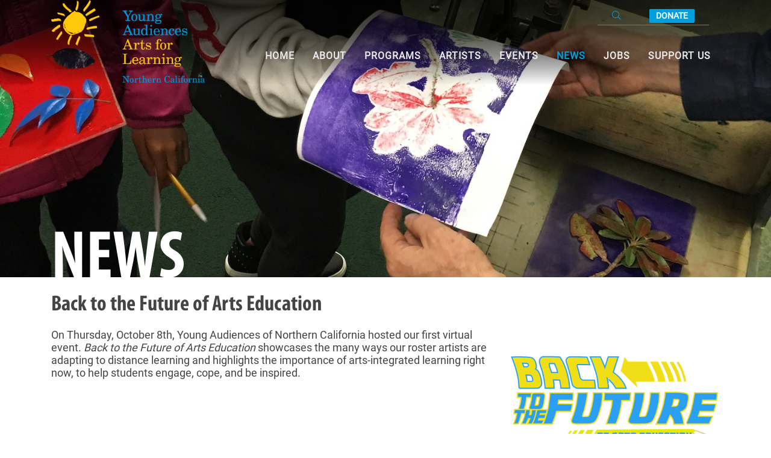

--- FILE ---
content_type: text/html; charset=UTF-8
request_url: https://www.ya-nc.org/index.php/news/back-to-the-future-of-arts-education
body_size: 3785
content:
<!DOCTYPE html>
<html lang="en">
<head>
        <!-- Global site tag (gtag.js) - Google Analytics -->
<script async src="https://www.googletagmanager.com/gtag/js?id=UA-UA-167992365-1"></script>
<script>
  window.dataLayer = window.dataLayer || [];
  function gtag(){ dataLayer.push(arguments); }
  gtag('js', new Date());

  gtag('config', 'UA-167992365-1');
</script>	<meta charset="utf-8">
	<meta name="viewport" content="width=device-width, initial-scale=1.0">

	<title>Back to the Future of Arts Education News</title>
	<meta name="keywords" content="News, Back to the Future of Arts Education" />
	<meta name="description" content="Back to the Future of Arts Education" />
	<meta property="og:type" content="website"/>
	<meta property="og:url" content="https://www.ya-nc.org/index.php/news/back-to-the-future-of-arts-education"/>
	<meta property="og:image" content="https://www.ya-nc.org/sysimg/back-to-the-future-of-arts-education-news-back-to-the-future-of-arts-education-image.png"/>
	<meta property="og:title" content="Back to the Future of Arts Education" />
		<meta property="og:description" content=" On Thursday, October 8th, Young Audiences of Northern California hosted our first virtual event.  Back to the Future of Arts Education  showcases the many ways our roster artists are adapting to..." />
	<meta property="fb:app_id" content="" />

	<link rel="SHORTCUT ICON" href="/favicon.ico"/>
	
	<link rel="stylesheet" href="/styles/fonts/font-awesome/css/fontawesome-all.css" type="text/css" media="screen"/>
	<link rel="stylesheet" href="/scripts/slick/slick.css" type="text/css"/>
	<link rel="stylesheet" href="/scripts/slick/slick-theme.css" type="text/css"/>
	<link rel="stylesheet" href="/styles/base.css" type="text/css" media="screen"/>
	
	<!-- Mailchimp Signup Form Styles -->
	<link href="//cdn-images.mailchimp.com/embedcode/classic-10_7.css" rel="stylesheet" type="text/css">
	<style type="text/css">
		#mc_embed_signup{ background:#fff; clear:left; font:14px Helvetica,Arial,sans-serif; }
	</style>

</head>
<body>

	
	
	<div id="fb-root"></div>
<script async defer crossorigin="anonymous" src="https://connect.facebook.net/en_US/sdk.js#xfbml=1&version=v8.0" nonce="19irCSzA"></script>

	
	
		
	<a name="page-top" id="page-top"></a>
	
	
	
	
	
<header class="header">
	<div id="search-bar">
		<div class="container">
			<div class="row">
				<div class="col-sm-12">
					<form method="get" action="/index.php/search" class="md-form">
						<div class="input-group">
							<input id="search" class="form-control" type="text" name="search" placeholder="Search" style="width:auto;">
							<div class="input-group-append">
								<button class="btn">Search</button>
							</div>
							
							
						</div>
					</form>
				</div>
			</div>
		</div>
	</div>
	<div class="container">
		<div class="row">
			<div id="header-logo" class="col-6 col-sm-5 col-md-4 col-lg-3">
								<a href="/" target="_self">
					<img src="/sysimg/-config-header-basic-settings-toplogo-field-value.png" alt=""/>
				</a>
							</div>
			<div id="header-desktop" class="d-none d-sm-none d-lg-block col-lg-9">
			
				<div id="top-nav">
					<nav>
						<ul>
							<li><div id="search-form-button"><i class="fal fa-search"></i></div></li>
																					<li>
<a class="donate-button" href="/give" target="_blank">Donate</a></li>
																				</ul>
					</nav>
				</div>

				<div id="main-nav">
					<nav>
						<ul>
								<li class="main-nav-item-link"><a href="/" target="_self">Home</a></li>
																																																																																																																													<li class="main-nav-item-link"><a href="/index.php/about" target="_self">About</a>
																		<div class="main-sub-nav z-depth-2">
										<ul>
																																																																																																																																																																																																																														<li><a href="/index.php/about/about-ya-programs" target="_self">About Our Programs</a>
																								</li>
																																																																	<li><a href="/index.php/about/about-ya-artists" target="_self">About Our Artists</a>
																								</li>
																																												<li><a href="/index.php/about/staff-board" target="_self">Board & Staff</a>
																								</li>
																																																																	<li><a href="/index.php/about/supporters" target="_self">Supporters</a>
																								</li>
																																												<li><a href="/index.php/about/annual-reports" target="_self">Annual Reports</a>
																								</li>
																																																				</ul>
																			</div>
																	</li>
																												<li class="main-nav-item-link"><a href="/index.php/programs" target="_self">Programs</a>
																		<div class="main-sub-nav z-depth-2">
										<ul>
																																																																																																																																																																																																																																																																																																																																																																																																																																																																					<li><a href="/index.php/programs" target="_self">Browse All Programs</a>
																								</li>
																																																																	<li><a href="/index.php/about/about-ya-programs" target="_self">About Our Programs</a>
																								</li>
																																												<li><a href="/index.php/summer-school" target="_self">STEAM/Arts Integrated Learning</a>
																								</li>
																																																																																																																																<li><a href="/index.php/programs/how-to-schedule" target="_self">How to Schedule</a>
																								</li>
																																																				</ul>
																			</div>
																	</li>
																												<li class="main-nav-item-link"><a href="/index.php/artists" target="_self">Artists</a>
																		<div class="main-sub-nav z-depth-2">
										<ul>
																																																																																																																																																																																																																																																																																																																																																																																																																																																																																																																																																																																																																																																																																																																																																																																																																																										<li><a href="/index.php/artists" target="_self">Browse All Artists</a>
																								</li>
																																												<li><a href="/index.php/about/about-ya-artists" target="_self">About Our Artists</a>
																								</li>
																																												<li><a href="/index.php/artists/become-an-artist" target="_self">Join Our Roster</a>
																								</li>
																																																																																																																																																																																																																																																																																																																																																																																																																																																																																																																																																																																																																																																																																																																																																																																																																																																																																																																																																	</ul>
																			</div>
																	</li>
																																																																			<li class="main-nav-item-link"><a href="/events" target="_self">Events</a>
																	</li>
																												<li class="main-nav-item-link active"><a href="/index.php/news" target="_self">News</a>
																		<div class="main-sub-nav z-depth-2">
										<ul>
																																																																																																																																																															<li><a href="/index.php/news/resources-for-artists-during-covid-19" target="_self">Are you smarter than a 5th grader?</a>
																								</li>
																																																																																																																																																																																																																																																																																																																																																																																																																																																																																																																																																																																																																																																																																																																																																																																																																			</ul>
																			</div>
																	</li>
																												<li class="main-nav-item-link"><a href="/index.php/jobs" target="_self">Jobs</a>
																	</li>
																												<li class="main-nav-item-link"><a href="/give" target="_self">Support Us</a>
																	</li>
																																																																																																																										
						</ul>
					</nav>
				</div>
			</div>
                        <div id="header-mobile" class="col-6 col-sm-7 d-lg-none">
                                <div id="mobile-nav-toggle"><i class="fa fa-bars"></i></div>
                        </div>
		</div>
	</div>
	<div id="mobile-nav" class="hidden-md hidden-lg" style="height: auto; overflow: auto;">
		<nav class="animated slideOutRight z-depth-2" style="display:none;">
			<div id="mobile-top-links">
				<ul class="mobile-top-links">
							<li><a href="http://" target="_self">Login</a></li>
							</ul>
							<ul class="mobile-top-links">
																		<li>
<a class="donate-button" href="/give" target="_blank">Donate</a></li>
															</ul>
						</div>
			<ul>
				<li><a href="/" target="_self">Home</a></li>
																																																																				<li><a href="/index.php/about" target="_self">About</a>
													<ul>
																																																																																																																																																															<li><a href="/index.php/about/about-ya-programs" target="_self">About Our Programs</a>
										 
									</li>
																																															<li><a href="/index.php/about/about-ya-artists" target="_self">About Our Artists</a>
										 
									</li>
																																<li><a href="/index.php/about/staff-board" target="_self">Board & Staff</a>
										 
									</li>
																																															<li><a href="/index.php/about/supporters" target="_self">Supporters</a>
										 
									</li>
																																<li><a href="/index.php/about/annual-reports" target="_self">Annual Reports</a>
										 
									</li>
																																					</ul>
											</li>
																<li><a href="/index.php/programs" target="_self">Programs</a>
													<ul>
																																																																																																																																																																																																																																																																																																																																				<li><a href="/index.php/programs" target="_self">Browse All Programs</a>
										 
									</li>
																																															<li><a href="/index.php/about/about-ya-programs" target="_self">About Our Programs</a>
										 
									</li>
																																<li><a href="/index.php/summer-school" target="_self">STEAM/Arts Integrated Learning</a>
										 
									</li>
																																																																																												<li><a href="/index.php/programs/how-to-schedule" target="_self">How to Schedule</a>
										 
									</li>
																																					</ul>
											</li>
																<li><a href="/index.php/artists" target="_self">Artists</a>
													<ul>
																																																																																																																																																																																																																																																																																																																																																																																																																																																																																																																																																																																																			<li><a href="/index.php/artists" target="_self">Browse All Artists</a>
										 
									</li>
																																<li><a href="/index.php/about/about-ya-artists" target="_self">About Our Artists</a>
										 
									</li>
																																<li><a href="/index.php/artists/become-an-artist" target="_self">Join Our Roster</a>
										 
									</li>
																																																																																																																																																																																																																																																																																																																																																																																																																																																																																																																																																																																																																																																																												</ul>
											</li>
																																					<li><a href="/events" target="_self">Events</a>
											</li>
																<li><a href="/index.php/news" target="_self">News</a>
													<ul>
																																																																																																																		<li><a href="/index.php/news/resources-for-artists-during-covid-19" target="_self">Are you smarter than a 5th grader?</a>
										 
									</li>
																																																																																																																																																																																																																																																																																																																																																																																																																																																																																																																																																																																		</ul>
											</li>
																<li><a href="/index.php/jobs" target="_self">Jobs</a>
											</li>
																<li><a href="/give" target="_self">Support Us</a>
											</li>
																																																																		</ul>
		</nav>
	</div>
</header>
<div class="header-transition"></div>
	


	
	


								
		<div id="masthead" class="masthead-image">
		<div class="masthead-image-mobile" style="background-image:url('/sysimg/news-news-masthead-image.jpg');"></div>
		<img src="/sysimg/news-news-masthead-image.jpg" alt="NEWS" draggable="false">
				<div class="masthead-overlay-container container">
			<div class="masthead-overlay">
				<div class="masthead-overlay-title">
									<h2>NEWS</h2>
								</div>
				<div class="masthead-overlay-content">
								</div>
				
			</div>
		</div>
			</div>
	
	
	<div id="main-content">
					


<div class="basic-page">
	
	

					
	<div class="container content-padding">
		<div class="row">
			<div class="col-sm-12">
				<div class="row">
					<div class="col-md-8 col-sm-12">
						<div class="page-content">
							<div class="text-row white align-left">
								<h1 class="page-title">	Back to the Future of Arts Education</h1>
				</h1>								
	<p class="left">On Thursday, October 8th, Young Audiences of Northern California hosted our first virtual event. <em>Back to the Future of Arts Education</em> showcases the many ways our roster artists are adapting to distance learning and highlights the importance of arts-integrated learning right now, to help students engage, cope, and be inspired.</p>
<p class="center"><iframe src="https://www.youtube.com/embed/CS-r4j3QkCo?controls=0&amp;start=1234" width="560" height="315" frameborder="0" allowfullscreen="allowfullscreen"></iframe></p>
		
															</div>
						</div>
					</div>
										<div class="col-md-4 col-sm-12">
						<div class="page-image">
													<img src="/sysimg/back-to-the-future-of-arts-education-news-back-to-the-future-of-arts-education-image.png" alt=""/>
												</div>
					</div>
										<div class="col-12">
											</div>
				</div>
					
			</div>
					</div>
	</div>


</div>







					
	</div>
	
	

<footer class="footer">
	<div class="container">
		<div class="row">
			<div class="col-12 col-sm-12 col-md-3">
				<div id="footer-information">
					<span class="company-name">Young Audiences of Northern California</span><br>					<span class="company-address">57 Post Street Suite 511<br>San Francisco, CA 94104<br></span><br>					<span class="company-email">Email: <a href="mailto:info@ya-nc.org">info@ya-nc.org</a></span><br>					<span class="company-phone">Tel: <a href="tel:(415) 974-5554">(415) 974-5554</a></span><br>									</div>
			</div>
			<div class="col-12 col-sm-12 col-md-3">
				<div id="footer-links">
					<nav>
						<ul>
																				<li><a href="/index.php/misc/contact">Contact Us</a></li>
																											<li><a href="/index.php/misc/joing-mailing-list">Join Mailing List</a></li>
																											<li><a href="/index.php/misc/terms-privacy">Terms & Privacy</a></li>
																			</ul>
					</nav>
				</div>
			</div>
			<div class="col-12 col-sm-12 col-md-6">
				<div id="footer-social">
					
																		
<a href="https://www.facebook.com/YAnorcal/" class="navigation-link" target="_blank"><i class="fab fa-facebook"></i></a>

																								
<a href="https://www.linkedin.com/company/young-audiences-of-northern-california/about/" class="navigation-link" target="_blank"><i class="fab fa-linkedin"></i></a>

																								
<a href="https://www.instagram.com/YAnorcal" class="navigation-link" target="_blank"><i class="fab fa-instagram"></i></a>

																								
<a href="https://vimeo.com/yanorcal" class="navigation-link" target="_blank"><i class="fab fa-vimeo"></i></a>

																										</div>
				<div id="footer-legal">
					&copy;2024 Young Audiences of Northern California. All Rights Reserved.				</div>
				<div id="footer-vilocity">
					<a href="http://www.vilocity.com/" target="_blank"><img src="/images/built-with-vilocity.png" alt="Built With Vilocity"/></a>
				</div>
			</div>
		</div>
	</div>
</footer>





	<script src="/scripts/jquery-3.3.1.min.js" type="text/javascript" charset="utf-8"></script>
	<script src="/scripts/jquery.magnific-popup.min.js" type="text/javascript" charset="utf-8"></script>
	<script src="/scripts/jquery.waypoints.min.js" type="text/javascript" charset="utf-8"></script>
	<script src="/scripts/jquery.lazyload.min.js" type="text/javascript" charset="utf-8"></script>
	<script src="/scripts/mdb/js/bootstrap.min.js" type="text/javascript"></script>
	<script src="/scripts/mdb/js/popper.min.js" type="text/javascript"></script>
	<script src="/scripts/mdb/js/mdb.min.js" type="text/javascript"></script>
	<script src="/scripts/slick/slick.min.js" type="text/javascript"></script>
	<script src="/scripts/bootstrap-notify.min.js"></script>
	<script src="/scripts/masonry/masonry.pkgd.min.js"></script>
	<script src="/scripts/masonry/imagesloaded.pkgd.min.js"></script>
	<script src="https://www.google.com/recaptcha/api.js?render=explicit&onload=grloadcallback" async defer></script>
	<script src="/scripts/js.cookie.js"></script>
	<script src="/scripts/base.js" type="text/javascript"></script>
	
	<script>
	$(document).ready(function(){
		$("a[rel=external]").attr('target','_blank');
		$('.mdb-select').material_select();
		$('.mdb-select input[type=text]').addClass('form-control');
		$('.reveal').hover(
			function(){
				$('.tile-content', this).show();
			},
			function(){
				$('.tile-content', this).hide();
			}
		);
	});
	
	function grloadcallback() {
			$(".g-recaptcha").each(function() {
				var object = $(this);
				grecaptcha.render(object.attr("id"));
			});
	}
	</script>
		
	<script src="/scripts/ajax_tiles.js" type="text/javascript"></script>
	
	<!--[if lte IE 9]>
	<script>
		$('body').addClass('using-ie');
	</script>
	<![endif]-->
	
	<script type="text/javascript">
//<!--

var mobileNavIn = "slideInRight";
var mobileNavOut = "slideOutRight";
var searchBarIn = "slideInRight";
var searchBarOut = "slideOutLeft";

$(document).ready(function() {
	$('#mobile-nav-container').hide();
        $('#mobile-nav-toggle').click(function() {
                $('#mobile-nav nav').toggleClass(mobileNavIn + " " + mobileNavOut);
                $('#mobile-nav').css('display','block');
                $('#mobile-nav nav').show();
                $('#mobile-nav').height($(window).height() - $('header.header').height());
                $('#mobile-nav nav').one('webkitAnimationEnd mozAnimationEnd MSAnimationEnd oanimationend animationend', function(){
                        if($('#mobile-nav nav').hasClass(mobileNavOut)) $('#mobile-nav nav').hide(250,function() {
                                $('#mobile-nav').css('display','none');
                        });
                });
                return false;
        });
	
	

        $('#mobile-nav-search').click(function(e) {
                e.preventDefault();
                $('#search-form-button').trigger('click');
        });
	
	$('#search-form-button').click(function() {		
		$('#search-bar').toggleClass("active");
		if($('#search-bar').hasClass("active"))
		{
			$('#search').focus();
		}
		return false;
	});
	$('header').click(function(event) {
		event.stopPropagation();
	});
	$(document).click(function() {
		$('#search-bar').removeClass("active");
		$('#search').blur();
	});
	
	$(document).keyup(function(e) {
		if (e.keyCode == 27) {
			$('#search-bar').removeClass("active");
			$('#search').blur();
		}
	});

	$('.main-nav-item-link').hover(function() {
		var submenu = $(this).find('.main-sub-nav');
		if(typeof submenu == "undefined")
			return;
		var winwidth = window.innerWidth;
		var menuwidth = submenu.width();
		var menuposition = submenu.offset();
		if(typeof menuposition == "undefined")
			return;
		var menuleft = menuposition.left;
		var menudiff = winwidth - (menuwidth + menuleft) - 60;

		if(menudiff < 0) {
			submenu.css("left",menudiff + "px");
		} else {
			submenu.css("left","0px");
		}
	});
	
});
//-->
</script>
	
	
</body>
</html>


--- FILE ---
content_type: application/javascript
request_url: https://www.ya-nc.org/scripts/ajax_tiles.js
body_size: 1256
content:
var AjaxTiles = {
	init: function(dataObj) {
		if (dataObj.master && dataObj.stage && dataObj.trigger) 
		{
			this.master = dataObj.master;
			this.data = dataObj.master;
			this.stage = dataObj.stage;
			this.index = dataObj.index ? dataObj.index : 0;
			this.interval = dataObj.interval ? dataObj.interval : 6;
			this.trigger = dataObj.trigger;
			this.windowHeight = $(window).height();
			this.filterFunctions = {};
			this.initializeTrigger();
			} else {
			if (!dataObj.master) throw "MASTER must be set";
			if (!dataObj.stage) throw "STAGE must be set";
			if (!dataObj.trigger) throw "TRIGGER must be set";
			throw "AjaxTiles failed to initialize";
		}
	},
    defineTile: function(dataObj) {
		//Data object values should be set as strings that reference keys of the object that will be passed to loadTiles()
		this.definition = {};
		if (dataObj.title) this.definition.title = dataObj.title;else throw "TITLE must be set";
		if (dataObj.subtitle) this.definition.subtitle = dataObj.subtitle;
		if (dataObj.link) this.definition.link = dataObj.link;
		if (dataObj.image) this.definition.image = dataObj.image;
		if (dataObj.defaultImage) this.definition.defaultImage = dataObj.defaultImage;
		if (dataObj.dataAttributes) {
			this.definition.dataAttributes = [];
			var keys = Object.keys(dataObj.dataAttributes);
			for(var i = 0; i < keys.length; i++)
			{
				this.definition.dataAttributes[keys[i]] = dataObj.dataAttributes[keys[i]];
			}
		}
	},
	defineFilter: function(dataObj) {
		//Data object should contain { filter: (string matching the key passed to definition), function: (function that returns data for loadTiles) }
		if (dataObj.filter && dataObj.function) {
			this.filterFunctions[dataObj.filter] = dataObj.function;
		} else {
			throw "Error: Filter must contain the keys \"filter\" and \"function\"";
		}
	},
    loadTiles: function() {
		if (!this.definition) throw "Error: Definition not set";
		var limit = this.index + this.interval;
		var length = Object.keys(this.data).length;
		
		for (var i = this.index; i < limit && i < length; i++) {
			var tileContainer = $("<div></div>");
			tileContainer.addClass("tile-container col-12 col-sm-12 col-md-6 col-lg-4 ");
			if (this.definition.subtitle && this.data[i][this.definition.subtitle]) tileContainer.addClass("reveal");
			if (this.definition.dataAttributes)
			{
				var dataAttrKeys = Object.keys(this.definition.dataAttributes);
				for(var j = 0; j < dataAttrKeys.length; j++)
				{
					tileContainer.attr("data-" + dataAttrKeys[j], this.data[i][this.definition.dataAttributes[dataAttrKeys[j]]]);
				}
			}
			this.stage.append(tileContainer);
			var anchor = $("<a></a>");
			anchor.attr("href", this.data[i][this.definition.link]);
			anchor.attr("target", "_self");
			tileContainer.append(anchor);
			var tile = $("<div></div>");
			tile.addClass("tile");
			if (this.data[i][this.definition.image]) tile.css('backgroundImage', "url(/sysimg/" + this.data[i][this.definition.image] + ")");
			else tile.css('backgroundImage', "url(/images/default-tile.jpg)");
			anchor.append(tile);
			var image = $("<img>");
			if (this.data[i][this.definition.image]) image.attr("src", "/sysimg/" + this.data[i][this.definition.image]);
			else if(this.definition.defaultImage) image.attr("src", this.definition.defaultImage);
			tile.append(image);
			var overlay = $("<div></div>");
			overlay.addClass("tile-overlay");
			tile.append(overlay);
			var title = $("<h2></h2>");
			title.addClass("tile-title");
			title.html(this.data[i][this.definition.title]);
			overlay.append(title);
			
			if (this.data[i][this.definition.subtitle]) {
				var subtitle = $("<div></div>");
				subtitle.addClass("tile-content animated flipInX faster");
				subtitle.html(this.data[i][this.definition.subtitle]);
				overlay.append(subtitle);
			}
			
			this.index += 1;
		}
		$('.reveal').hover(
			function(){
				$('.tile-content', this).show();
			},
			function(){
				$('.tile-content', this).hide();
			}
		);
	},
    initializeTrigger: function() {
		var self = this;
		
		if (self.trigger) 
		{
			$(window).on('scroll', function () {
				if (self.definition && ($(document).scrollTop() + $(window).height() > self.trigger.position().top || $(window).scrollTop() + $(window).height() >= $(document).height())) {
					self.loadTiles();
				}
			});
		} else {
			throw "Error: Scroll Trigger not set";
		}
	},
	refresh: function(){
		this.stage.empty();
		this.index = 0;
		this.loadTiles();
	},
	resetData: function(){
		this.data = this.master;
	},
	setData: function(data){
		if(typeof data === 'object') this.data = data;
		else throw "Error: Data must be an object";
	},
	filter: function(name, args){
		this.data = this.filterFunctions[name].apply(name, args);
	}
};

--- FILE ---
content_type: application/javascript
request_url: https://www.ya-nc.org/scripts/base.js
body_size: 396
content:
function showPopUp()
{
		$('#fade-back').css('display','block');
		$('#fade-back').addClass('animated fadeIn');
}
$('a.close-pop-up,#fade-back,#pop-up-close').click(function() {
		$('#pop-up').css('display','none');
		$('#fade-back').css('display','none');
		Cookies.set(seenIt, 'yes', { expires: 365 });

});
$('#pop-up .pop-up-content a').click(function() {
			$('#pop-up').css('display','none');
			$('#fade-back').css('display','none');
			Cookies.set(seenIt, 'yes', { expires: 365 });
});
$('.md-form .validate').blur(function() {
	if(!$(this).hasClass('custom-error')) {
		var validationMessage = this.validationMessage;
		$(this).next().attr('data-error',validationMessage);
	}
});

function getUrlVars() {
    var vars = {};
    var parts = window.location.href.replace(/[?&]+([^=&]+)=([^&]*)/gi, function(m,key,value) {
        vars[key] = decodeURI(value);
    });
    return vars;
}




/* --- --- --- POLYFILLS --- --- --- */
if (!Object.keys) Object.keys = function(o) {
  if (o !== Object(o))
    throw new TypeError('Object.keys called on a non-object');
  var k=[],p;
  for (p in o) if (Object.prototype.hasOwnProperty.call(o,p)) k.push(p);
  return k;
}